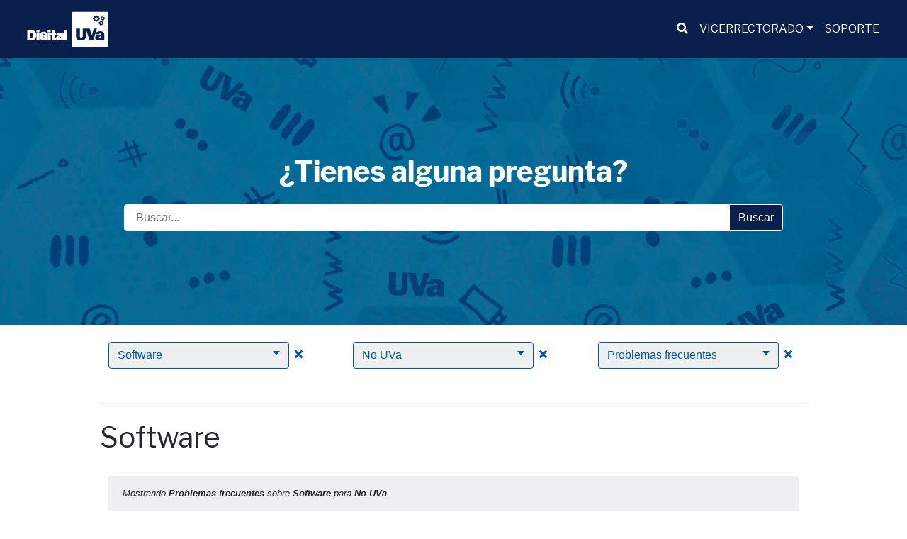

--- FILE ---
content_type: text/html; charset=UTF-8
request_url: https://digital.uva.es/tematica/programas-uva/destinatario/no-uva/tipo-informacion/problemas-frecuentes/
body_size: 43059
content:
<!DOCTYPE html>
<html lang="es">
<head>
    <meta charset="UTF-8">
    <meta name="viewport" content="width=device-width, initial-scale=1">
    <meta http-equiv="X-UA-Compatible" content="IE=edge">
    <link rel="profile" href="http://gmpg.org/xfn/11">
<title>No UVa &#8211; Digital UVa</title>
<meta name='robots' content='max-image-preview:large' />
<link rel='dns-prefetch' href='//fonts.googleapis.com' />
<link rel="alternate" type="application/rss+xml" title="Digital UVa &raquo; Feed" href="https://digital.uva.es/feed/" />
<link rel="alternate" type="application/rss+xml" title="Digital UVa &raquo; Feed de los comentarios" href="https://digital.uva.es/comments/feed/" />
<link rel="alternate" type="application/rss+xml" title="Digital UVa &raquo; No UVa Destinatario Feed" href="https://digital.uva.es/destinatario/no-uva/feed/" />
<script type="text/javascript">
/* <![CDATA[ */
window._wpemojiSettings = {"baseUrl":"https:\/\/s.w.org\/images\/core\/emoji\/15.0.3\/72x72\/","ext":".png","svgUrl":"https:\/\/s.w.org\/images\/core\/emoji\/15.0.3\/svg\/","svgExt":".svg","source":{"concatemoji":"https:\/\/digital.uva.es\/wp-includes\/js\/wp-emoji-release.min.js?ver=6.6.1"}};
/*! This file is auto-generated */
!function(i,n){var o,s,e;function c(e){try{var t={supportTests:e,timestamp:(new Date).valueOf()};sessionStorage.setItem(o,JSON.stringify(t))}catch(e){}}function p(e,t,n){e.clearRect(0,0,e.canvas.width,e.canvas.height),e.fillText(t,0,0);var t=new Uint32Array(e.getImageData(0,0,e.canvas.width,e.canvas.height).data),r=(e.clearRect(0,0,e.canvas.width,e.canvas.height),e.fillText(n,0,0),new Uint32Array(e.getImageData(0,0,e.canvas.width,e.canvas.height).data));return t.every(function(e,t){return e===r[t]})}function u(e,t,n){switch(t){case"flag":return n(e,"\ud83c\udff3\ufe0f\u200d\u26a7\ufe0f","\ud83c\udff3\ufe0f\u200b\u26a7\ufe0f")?!1:!n(e,"\ud83c\uddfa\ud83c\uddf3","\ud83c\uddfa\u200b\ud83c\uddf3")&&!n(e,"\ud83c\udff4\udb40\udc67\udb40\udc62\udb40\udc65\udb40\udc6e\udb40\udc67\udb40\udc7f","\ud83c\udff4\u200b\udb40\udc67\u200b\udb40\udc62\u200b\udb40\udc65\u200b\udb40\udc6e\u200b\udb40\udc67\u200b\udb40\udc7f");case"emoji":return!n(e,"\ud83d\udc26\u200d\u2b1b","\ud83d\udc26\u200b\u2b1b")}return!1}function f(e,t,n){var r="undefined"!=typeof WorkerGlobalScope&&self instanceof WorkerGlobalScope?new OffscreenCanvas(300,150):i.createElement("canvas"),a=r.getContext("2d",{willReadFrequently:!0}),o=(a.textBaseline="top",a.font="600 32px Arial",{});return e.forEach(function(e){o[e]=t(a,e,n)}),o}function t(e){var t=i.createElement("script");t.src=e,t.defer=!0,i.head.appendChild(t)}"undefined"!=typeof Promise&&(o="wpEmojiSettingsSupports",s=["flag","emoji"],n.supports={everything:!0,everythingExceptFlag:!0},e=new Promise(function(e){i.addEventListener("DOMContentLoaded",e,{once:!0})}),new Promise(function(t){var n=function(){try{var e=JSON.parse(sessionStorage.getItem(o));if("object"==typeof e&&"number"==typeof e.timestamp&&(new Date).valueOf()<e.timestamp+604800&&"object"==typeof e.supportTests)return e.supportTests}catch(e){}return null}();if(!n){if("undefined"!=typeof Worker&&"undefined"!=typeof OffscreenCanvas&&"undefined"!=typeof URL&&URL.createObjectURL&&"undefined"!=typeof Blob)try{var e="postMessage("+f.toString()+"("+[JSON.stringify(s),u.toString(),p.toString()].join(",")+"));",r=new Blob([e],{type:"text/javascript"}),a=new Worker(URL.createObjectURL(r),{name:"wpTestEmojiSupports"});return void(a.onmessage=function(e){c(n=e.data),a.terminate(),t(n)})}catch(e){}c(n=f(s,u,p))}t(n)}).then(function(e){for(var t in e)n.supports[t]=e[t],n.supports.everything=n.supports.everything&&n.supports[t],"flag"!==t&&(n.supports.everythingExceptFlag=n.supports.everythingExceptFlag&&n.supports[t]);n.supports.everythingExceptFlag=n.supports.everythingExceptFlag&&!n.supports.flag,n.DOMReady=!1,n.readyCallback=function(){n.DOMReady=!0}}).then(function(){return e}).then(function(){var e;n.supports.everything||(n.readyCallback(),(e=n.source||{}).concatemoji?t(e.concatemoji):e.wpemoji&&e.twemoji&&(t(e.twemoji),t(e.wpemoji)))}))}((window,document),window._wpemojiSettings);
/* ]]> */
</script>
<style id='wp-emoji-styles-inline-css' type='text/css'>

	img.wp-smiley, img.emoji {
		display: inline !important;
		border: none !important;
		box-shadow: none !important;
		height: 1em !important;
		width: 1em !important;
		margin: 0 0.07em !important;
		vertical-align: -0.1em !important;
		background: none !important;
		padding: 0 !important;
	}
</style>
<link rel='stylesheet' id='wp-block-library-css' href='https://digital.uva.es/wp-includes/css/dist/block-library/style.min.css?ver=6.6.1' type='text/css' media='all' />
<style id='classic-theme-styles-inline-css' type='text/css'>
/*! This file is auto-generated */
.wp-block-button__link{color:#fff;background-color:#32373c;border-radius:9999px;box-shadow:none;text-decoration:none;padding:calc(.667em + 2px) calc(1.333em + 2px);font-size:1.125em}.wp-block-file__button{background:#32373c;color:#fff;text-decoration:none}
</style>
<style id='global-styles-inline-css' type='text/css'>
:root{--wp--preset--aspect-ratio--square: 1;--wp--preset--aspect-ratio--4-3: 4/3;--wp--preset--aspect-ratio--3-4: 3/4;--wp--preset--aspect-ratio--3-2: 3/2;--wp--preset--aspect-ratio--2-3: 2/3;--wp--preset--aspect-ratio--16-9: 16/9;--wp--preset--aspect-ratio--9-16: 9/16;--wp--preset--color--black: #000000;--wp--preset--color--cyan-bluish-gray: #abb8c3;--wp--preset--color--white: #ffffff;--wp--preset--color--pale-pink: #f78da7;--wp--preset--color--vivid-red: #cf2e2e;--wp--preset--color--luminous-vivid-orange: #ff6900;--wp--preset--color--luminous-vivid-amber: #fcb900;--wp--preset--color--light-green-cyan: #7bdcb5;--wp--preset--color--vivid-green-cyan: #00d084;--wp--preset--color--pale-cyan-blue: #8ed1fc;--wp--preset--color--vivid-cyan-blue: #0693e3;--wp--preset--color--vivid-purple: #9b51e0;--wp--preset--gradient--vivid-cyan-blue-to-vivid-purple: linear-gradient(135deg,rgba(6,147,227,1) 0%,rgb(155,81,224) 100%);--wp--preset--gradient--light-green-cyan-to-vivid-green-cyan: linear-gradient(135deg,rgb(122,220,180) 0%,rgb(0,208,130) 100%);--wp--preset--gradient--luminous-vivid-amber-to-luminous-vivid-orange: linear-gradient(135deg,rgba(252,185,0,1) 0%,rgba(255,105,0,1) 100%);--wp--preset--gradient--luminous-vivid-orange-to-vivid-red: linear-gradient(135deg,rgba(255,105,0,1) 0%,rgb(207,46,46) 100%);--wp--preset--gradient--very-light-gray-to-cyan-bluish-gray: linear-gradient(135deg,rgb(238,238,238) 0%,rgb(169,184,195) 100%);--wp--preset--gradient--cool-to-warm-spectrum: linear-gradient(135deg,rgb(74,234,220) 0%,rgb(151,120,209) 20%,rgb(207,42,186) 40%,rgb(238,44,130) 60%,rgb(251,105,98) 80%,rgb(254,248,76) 100%);--wp--preset--gradient--blush-light-purple: linear-gradient(135deg,rgb(255,206,236) 0%,rgb(152,150,240) 100%);--wp--preset--gradient--blush-bordeaux: linear-gradient(135deg,rgb(254,205,165) 0%,rgb(254,45,45) 50%,rgb(107,0,62) 100%);--wp--preset--gradient--luminous-dusk: linear-gradient(135deg,rgb(255,203,112) 0%,rgb(199,81,192) 50%,rgb(65,88,208) 100%);--wp--preset--gradient--pale-ocean: linear-gradient(135deg,rgb(255,245,203) 0%,rgb(182,227,212) 50%,rgb(51,167,181) 100%);--wp--preset--gradient--electric-grass: linear-gradient(135deg,rgb(202,248,128) 0%,rgb(113,206,126) 100%);--wp--preset--gradient--midnight: linear-gradient(135deg,rgb(2,3,129) 0%,rgb(40,116,252) 100%);--wp--preset--font-size--small: 13px;--wp--preset--font-size--medium: 20px;--wp--preset--font-size--large: 36px;--wp--preset--font-size--x-large: 42px;--wp--preset--spacing--20: 0.44rem;--wp--preset--spacing--30: 0.67rem;--wp--preset--spacing--40: 1rem;--wp--preset--spacing--50: 1.5rem;--wp--preset--spacing--60: 2.25rem;--wp--preset--spacing--70: 3.38rem;--wp--preset--spacing--80: 5.06rem;--wp--preset--shadow--natural: 6px 6px 9px rgba(0, 0, 0, 0.2);--wp--preset--shadow--deep: 12px 12px 50px rgba(0, 0, 0, 0.4);--wp--preset--shadow--sharp: 6px 6px 0px rgba(0, 0, 0, 0.2);--wp--preset--shadow--outlined: 6px 6px 0px -3px rgba(255, 255, 255, 1), 6px 6px rgba(0, 0, 0, 1);--wp--preset--shadow--crisp: 6px 6px 0px rgba(0, 0, 0, 1);}:where(.is-layout-flex){gap: 0.5em;}:where(.is-layout-grid){gap: 0.5em;}body .is-layout-flex{display: flex;}.is-layout-flex{flex-wrap: wrap;align-items: center;}.is-layout-flex > :is(*, div){margin: 0;}body .is-layout-grid{display: grid;}.is-layout-grid > :is(*, div){margin: 0;}:where(.wp-block-columns.is-layout-flex){gap: 2em;}:where(.wp-block-columns.is-layout-grid){gap: 2em;}:where(.wp-block-post-template.is-layout-flex){gap: 1.25em;}:where(.wp-block-post-template.is-layout-grid){gap: 1.25em;}.has-black-color{color: var(--wp--preset--color--black) !important;}.has-cyan-bluish-gray-color{color: var(--wp--preset--color--cyan-bluish-gray) !important;}.has-white-color{color: var(--wp--preset--color--white) !important;}.has-pale-pink-color{color: var(--wp--preset--color--pale-pink) !important;}.has-vivid-red-color{color: var(--wp--preset--color--vivid-red) !important;}.has-luminous-vivid-orange-color{color: var(--wp--preset--color--luminous-vivid-orange) !important;}.has-luminous-vivid-amber-color{color: var(--wp--preset--color--luminous-vivid-amber) !important;}.has-light-green-cyan-color{color: var(--wp--preset--color--light-green-cyan) !important;}.has-vivid-green-cyan-color{color: var(--wp--preset--color--vivid-green-cyan) !important;}.has-pale-cyan-blue-color{color: var(--wp--preset--color--pale-cyan-blue) !important;}.has-vivid-cyan-blue-color{color: var(--wp--preset--color--vivid-cyan-blue) !important;}.has-vivid-purple-color{color: var(--wp--preset--color--vivid-purple) !important;}.has-black-background-color{background-color: var(--wp--preset--color--black) !important;}.has-cyan-bluish-gray-background-color{background-color: var(--wp--preset--color--cyan-bluish-gray) !important;}.has-white-background-color{background-color: var(--wp--preset--color--white) !important;}.has-pale-pink-background-color{background-color: var(--wp--preset--color--pale-pink) !important;}.has-vivid-red-background-color{background-color: var(--wp--preset--color--vivid-red) !important;}.has-luminous-vivid-orange-background-color{background-color: var(--wp--preset--color--luminous-vivid-orange) !important;}.has-luminous-vivid-amber-background-color{background-color: var(--wp--preset--color--luminous-vivid-amber) !important;}.has-light-green-cyan-background-color{background-color: var(--wp--preset--color--light-green-cyan) !important;}.has-vivid-green-cyan-background-color{background-color: var(--wp--preset--color--vivid-green-cyan) !important;}.has-pale-cyan-blue-background-color{background-color: var(--wp--preset--color--pale-cyan-blue) !important;}.has-vivid-cyan-blue-background-color{background-color: var(--wp--preset--color--vivid-cyan-blue) !important;}.has-vivid-purple-background-color{background-color: var(--wp--preset--color--vivid-purple) !important;}.has-black-border-color{border-color: var(--wp--preset--color--black) !important;}.has-cyan-bluish-gray-border-color{border-color: var(--wp--preset--color--cyan-bluish-gray) !important;}.has-white-border-color{border-color: var(--wp--preset--color--white) !important;}.has-pale-pink-border-color{border-color: var(--wp--preset--color--pale-pink) !important;}.has-vivid-red-border-color{border-color: var(--wp--preset--color--vivid-red) !important;}.has-luminous-vivid-orange-border-color{border-color: var(--wp--preset--color--luminous-vivid-orange) !important;}.has-luminous-vivid-amber-border-color{border-color: var(--wp--preset--color--luminous-vivid-amber) !important;}.has-light-green-cyan-border-color{border-color: var(--wp--preset--color--light-green-cyan) !important;}.has-vivid-green-cyan-border-color{border-color: var(--wp--preset--color--vivid-green-cyan) !important;}.has-pale-cyan-blue-border-color{border-color: var(--wp--preset--color--pale-cyan-blue) !important;}.has-vivid-cyan-blue-border-color{border-color: var(--wp--preset--color--vivid-cyan-blue) !important;}.has-vivid-purple-border-color{border-color: var(--wp--preset--color--vivid-purple) !important;}.has-vivid-cyan-blue-to-vivid-purple-gradient-background{background: var(--wp--preset--gradient--vivid-cyan-blue-to-vivid-purple) !important;}.has-light-green-cyan-to-vivid-green-cyan-gradient-background{background: var(--wp--preset--gradient--light-green-cyan-to-vivid-green-cyan) !important;}.has-luminous-vivid-amber-to-luminous-vivid-orange-gradient-background{background: var(--wp--preset--gradient--luminous-vivid-amber-to-luminous-vivid-orange) !important;}.has-luminous-vivid-orange-to-vivid-red-gradient-background{background: var(--wp--preset--gradient--luminous-vivid-orange-to-vivid-red) !important;}.has-very-light-gray-to-cyan-bluish-gray-gradient-background{background: var(--wp--preset--gradient--very-light-gray-to-cyan-bluish-gray) !important;}.has-cool-to-warm-spectrum-gradient-background{background: var(--wp--preset--gradient--cool-to-warm-spectrum) !important;}.has-blush-light-purple-gradient-background{background: var(--wp--preset--gradient--blush-light-purple) !important;}.has-blush-bordeaux-gradient-background{background: var(--wp--preset--gradient--blush-bordeaux) !important;}.has-luminous-dusk-gradient-background{background: var(--wp--preset--gradient--luminous-dusk) !important;}.has-pale-ocean-gradient-background{background: var(--wp--preset--gradient--pale-ocean) !important;}.has-electric-grass-gradient-background{background: var(--wp--preset--gradient--electric-grass) !important;}.has-midnight-gradient-background{background: var(--wp--preset--gradient--midnight) !important;}.has-small-font-size{font-size: var(--wp--preset--font-size--small) !important;}.has-medium-font-size{font-size: var(--wp--preset--font-size--medium) !important;}.has-large-font-size{font-size: var(--wp--preset--font-size--large) !important;}.has-x-large-font-size{font-size: var(--wp--preset--font-size--x-large) !important;}
:where(.wp-block-post-template.is-layout-flex){gap: 1.25em;}:where(.wp-block-post-template.is-layout-grid){gap: 1.25em;}
:where(.wp-block-columns.is-layout-flex){gap: 2em;}:where(.wp-block-columns.is-layout-grid){gap: 2em;}
:root :where(.wp-block-pullquote){font-size: 1.5em;line-height: 1.6;}
</style>
<link rel='stylesheet' id='uva-bootstrap-starter-bootstrap-css-css' href='https://digital.uva.es/wp-content/themes/uva-bootstrap-starter/inc/assets/css/bootstrap.min.css?ver=6.6.1' type='text/css' media='all' />
<link rel='stylesheet' id='uva-bootstrap-starter-fontawesome-cdn-css' href='https://digital.uva.es/wp-content/themes/uva-bootstrap-starter/inc/assets/css/fontawesome.min.css?ver=6.6.1' type='text/css' media='all' />
<link rel='stylesheet' id='uva-bootstrap-starter-style-css' href='https://digital.uva.es/wp-content/themes/uva-bootstrap-starter/style.css?ver=6.6.1' type='text/css' media='all' />
<link rel='stylesheet' id='uva-bootstrap-starter-uva-css' href='https://digital.uva.es/wp-content/themes/uva-bootstrap-starter/inc/assets/css/presets/theme-option/uva.css?ver=6.6.1' type='text/css' media='all' />
<link rel='stylesheet' id='uva-bootstrap-starter-franklin-otros-font-css' href='https://fonts.googleapis.com/css?family=Libre+Franklin%3A400%2C700%2C400italic%7COpen+Sans%3A300%2C300i%2C400%2C400i%2C600%2C600i%2C700%2C800%7CAlegreya%3A300%2C400%2C500%7CLato%3A300%2C400%2C500%7CMontserrat%3A300%2C400%2C500&#038;ver=6.6.1' type='text/css' media='all' />
<link rel='stylesheet' id='uva-bootstrap-starter-franklin-otros-css' href='https://digital.uva.es/wp-content/themes/uva-bootstrap-starter/inc/assets/css/presets/typography/franklin-otros.css?ver=6.6.1' type='text/css' media='all' />
<script type="text/javascript" src="https://digital.uva.es/wp-includes/js/jquery/jquery.min.js?ver=3.7.1" id="jquery-core-js"></script>
<script type="text/javascript" src="https://digital.uva.es/wp-includes/js/jquery/jquery-migrate.min.js?ver=3.4.1" id="jquery-migrate-js"></script>
<!--[if lt IE 9]>
<script type="text/javascript" src="https://digital.uva.es/wp-content/themes/uva-bootstrap-starter/inc/assets/js/html5.js?ver=3.7.0" id="html5hiv-js"></script>
<![endif]-->
<link rel="https://api.w.org/" href="https://digital.uva.es/wp-json/" /><link rel="alternate" title="JSON" type="application/json" href="https://digital.uva.es/wp-json/wp/v2/destinatario/27" /><link rel="EditURI" type="application/rsd+xml" title="RSD" href="https://digital.uva.es/xmlrpc.php?rsd" />
<meta name="generator" content="WordPress 6.6.1" />
<meta name="description" content="Listado de recursos de destinatario: no uva">
<link rel="pingback" href="https://digital.uva.es/xmlrpc.php">    <style type="text/css">
                    #page-sub-header  { background: #1e73be; 
            }
                    #page-sub-header { 
            color: #ffffff;
            height: 400px;
            
            }
            #page-sub-header h1,  #page-sub-header a { 
                color: #ffffff;
            }

            #carouselIndicators { 
                background-color: #000000;
                color: #ffffff;
                height: 400px;
            }
            #carouselIndicators .carousel-item{
                /* height: 350px; */
                 height: 400px;
            }
            #carouselIndicators h1, #carouselIndicators h4, #carouselIndicators h5,#carouselIndicators h6, #carouselIndicators a { 
                color: #ffffff;
            }
            .texto-carrusel {
                max-width:85%;
            }
                </style>
    <link rel="icon" href="https://digital.uva.es/wp-content/uploads/2022/06/cropped-favicon-32x32.png" sizes="32x32" />
<link rel="icon" href="https://digital.uva.es/wp-content/uploads/2022/06/cropped-favicon-192x192.png" sizes="192x192" />
<link rel="apple-touch-icon" href="https://digital.uva.es/wp-content/uploads/2022/06/cropped-favicon-180x180.png" />
<meta name="msapplication-TileImage" content="https://digital.uva.es/wp-content/uploads/2022/06/cropped-favicon-270x270.png" />
		<style type="text/css" id="wp-custom-css">
			@media (max-width: 782px) { /* Ajusta para móviles */
    #wpadminbar {
        position: fixed !important;
        top: 0;
        left: 0;
        width: 100% !important;
        z-index: 99999 !important;
    }
   
}		</style>
			    
	<!-- Global site tag (gtag.js) - Google Analytics -->
		<script async src="https://www.googletagmanager.com/gtag/js?id=G-R30HMLH49W"></script>
		<script>
		  window.dataLayer = window.dataLayer || [];
		  function gtag(){dataLayer.push(arguments);}
		  gtag('js', new Date());

		  gtag('config', 'G-R30HMLH49W');
		</script>
        <!-- end Google Analytics -->
        <!-- Google Site verification -->
        <meta name="google-site-verification" content="DSPpbPFOMpRxIW-o1rojnSwXc5AXuqlUuwNmOzpXZZQ" />
        <!-- endo Google Site Verification -->
    </head>

<body data-spy="scroll" data-target="#contenidoScroll" data-offset="0" class="archive tax-gcuva-destinatario term-no-uva term-27 hfeed theme-preset-active">


<div id="page" class="site">
    <a class="skip-link screen-reader-text" href="#contenido">Saltar al contenido</a>
        	<header> 
 
            <nav class="navbar navbar-expand-md navbar-dark bg-primary fixed-top" style="min-height:80px">
            <div class="container-fluid">
                                <div>
                                            <a href="https://digital.uva.es/">
                            <img src="https://digital.uva.es/wp-content/uploads/2022/05/DigitalUVa-50.png" alt="Digital UVa" style="max-height:50px">
                        </a>
                    
                </div>
              
                <button class="navbar-toggler" type="button" data-toggle="collapse" data-target="#main-nav" aria-expanded="false" aria-label="Desplegar menu">
                    <span class="navbar-toggler-icon"></span>
                </button>
                        
                <div id="main-nav" class="collapse navbar-collapse justify-content-end"><ul id="menu-menu-principal" class="navbar-nav" role="menubar" ><li itemscope="itemscope" itemtype="https://www.schema.org/SiteNavigationElement" id="menu-item-1075" class="d-none d-md-block menu-item menu-item-type-custom menu-item-object-custom menu-item-1075 nav-item" role="menuitem"><a href="https://digital.uva.es/soporte" class="nav-link"><span class="sr-only">Buscador</span><i class="fas fa-search"  title="Buscador" aria-hidden="true"></i></a></li>
<li itemscope="itemscope" itemtype="https://www.schema.org/SiteNavigationElement" id="menu-item-615" class="menu-item menu-item-type-custom menu-item-object-custom menu-item-has-children dropdown menu-item-615 nav-item" role="menuitem"><a href="#" data-toggle="dropdown" aria-label="VICERRECTORADO" aria-haspopup="true" aria-expanded="false" class="dropdown-toggle nav-link" id="menu-item-dropdown-615">VICERRECTORADO</a>
<ul class="dropdown-menu bg-primary" aria-labelledby="menu-item-dropdown-615" role="menu">
	<li itemscope="itemscope" itemtype="https://www.schema.org/SiteNavigationElement" id="menu-item-616" class="menu-item menu-item-type-custom menu-item-object-custom menu-item-616 nav-item" role="menuitem"><a href="https://digital.uva.es/vicerrectorado/" class="dropdown-item text-light">¿Quiénes somos?</a></li>
	<li itemscope="itemscope" itemtype="https://www.schema.org/SiteNavigationElement" id="menu-item-770" class="pl-4 menu-item menu-item-type-post_type menu-item-object-gcuva_unidad menu-item-770 nav-item" role="menuitem"><a href="https://digital.uva.es/unidad/audiovisuales/" class="dropdown-item text-light">Audiovisuales UVa</a></li>
	<li itemscope="itemscope" itemtype="https://www.schema.org/SiteNavigationElement" id="menu-item-771" class="pl-4 menu-item menu-item-type-post_type menu-item-object-gcuva_unidad menu-item-771 nav-item" role="menuitem"><a href="https://digital.uva.es/unidad/virtuva/" class="dropdown-item text-light">Centro VirtUVa</a></li>
	<li itemscope="itemscope" itemtype="https://www.schema.org/SiteNavigationElement" id="menu-item-772" class="pl-4 menu-item menu-item-type-post_type menu-item-object-gcuva_unidad menu-item-772 nav-item" role="menuitem"><a href="https://digital.uva.es/unidad/stic/" class="dropdown-item text-light">STIC</a></li>
	<li itemscope="itemscope" itemtype="https://www.schema.org/SiteNavigationElement" id="menu-item-617" class="menu-item menu-item-type-custom menu-item-object-custom menu-item-617 nav-item" role="menuitem"><a href="https://digital.uva.es/vicerrectorado/proyectos-concedidos/" class="dropdown-item text-light">Proyectos concedidos</a></li>
	<li itemscope="itemscope" itemtype="https://www.schema.org/SiteNavigationElement" id="menu-item-1468" class="menu-item menu-item-type-custom menu-item-object-custom menu-item-1468 nav-item" role="menuitem"><a href="https://digital.uva.es/vicerrectorado/universidad-de-valladolid-referente-educativo-digitalizacion-ciudadania/" class="dropdown-item text-light">Digitalización en la UVa</a></li>
	<li itemscope="itemscope" itemtype="https://www.schema.org/SiteNavigationElement" id="menu-item-1781" class="menu-item menu-item-type-post_type menu-item-object-page menu-item-1781 nav-item" role="menuitem"><a href="https://digital.uva.es/vicerrectorado/memoria-anual-de-actividades/" class="dropdown-item text-light">Memoria anual de actividades</a></li>
	<li itemscope="itemscope" itemtype="https://www.schema.org/SiteNavigationElement" id="menu-item-2084" class="menu-item menu-item-type-post_type menu-item-object-page menu-item-2084 nav-item" role="menuitem"><a href="https://digital.uva.es/vicerrectorado/premios-talentic/" class="dropdown-item text-light">Premios TalenTIC</a></li>
	<li itemscope="itemscope" itemtype="https://www.schema.org/SiteNavigationElement" id="menu-item-2941" class="menu-item menu-item-type-post_type menu-item-object-page menu-item-2941 nav-item" role="menuitem"><a href="https://digital.uva.es/uso-de-la-ia-generativa-en-docencia/" class="dropdown-item text-light">Uso de la IA generativa en docencia</a></li>
</ul>
</li>
<li itemscope="itemscope" itemtype="https://www.schema.org/SiteNavigationElement" id="menu-item-247" class="menu-item menu-item-type-custom menu-item-object-custom menu-item-247 nav-item" role="menuitem"><a href="https://digital.uva.es/soporte" class="nav-link"><span role="search" aria-label="Página de soporte">SOPORTE</span></a></li>
</ul></div>                </div>
            </nav>
        
	</header><!-- #masthead -->
   
        
                     
            
    
            
    

            
   

 <div id="buscador-sub-header" class="card border-0 " role="search">
    <div class=" card-body bg-secondary" style="background-image:url('https://digital.uva.es/wp-content/uploads/2022/06/fondo_soporte.jpg');background-position: center; background-repeat: no-repeat; background-size: cover;"> 
    <h1 class="highlight card-title text-center text-white mt-3" style=" padding-top:112px;max-width:100%">¿Tienes alguna pregunta?</h1>
    <div class="d-flex justify-content-center">
      <div class="input-group w-75">
      
          <input type="text" class="form-control px-3 py-2 border-1 border-white"  name="keyword" id="keyword" placeholder="Buscar..." title="Buscador" value="" aria-label="buscador">
          <div class="input-group-append">
            <a id="buscador-terminos" class="btn btn-primary border-1 border-white" href="/terminos/">Buscar</a>
          </div>
         
      </div>
     
    </div>	
    <div class="d-flex justify-content-center" style="padding-bottom:112px">	
      <div class="w-75" id="datafetch">
      </div>
    </div>
  </div>
</div><div id="contenido" class="contenido-offset"></div>
<div id="content">
<div class="container-fluid ">
  <div class="row">
      
 	 
    		<main class="col-sm-12 col-md-10  ml-md-auto mr-md-auto">
	
            <div class="container">
                
                
<!-- <div class="row pt-4 pb-4 border-bottom border-light"> -->
<div class="row pt-4 pb-4">
	
			<div class="col-lg-4">

				<div class="card border-0">


					<div class="px-3">
		
						
					 
        <p>
            <a class="btn bg-light text-secondary border-secondary text-left" data-toggle="collapse" href="#collapsegcuva-grupo-tematico" role="button" aria-expanded="true" aria-controls="collapsegcuva-grupo-tematico" style="width:90%">
                Software<i class="fas fa-caret-down text-secondary border-secondary float-right" aria-hidden="true"></i>
            </a><a href="/tematica/destinatario/no-uva/tipo-informacion/problemas-frecuentes"><i title="borrar filtrado por Software" class="text-secondary border-secondary fas fa-times pl-2" aria-hidden="true"> </i><span class="sr-only">Clic para borrar el filtro Software</span></a>        </p>
        <div class="collapse " id="collapsegcuva-grupo-tematico"><p><a class="link-list " href="/tematica/administracion-electronica/destinatario/no-uva/tipo-informacion/problemas-frecuentes" role="link"><small><i class="text-secondary fas fa-chevron-right pr-3" aria-hidden="true"></i></small>Administración electrónica</a><a class="link-list " href="/tematica/almacenamiento/destinatario/no-uva/tipo-informacion/problemas-frecuentes" role="link"><small><i class="text-secondary fas fa-chevron-right pr-3" aria-hidden="true"></i></small>Almacenamiento y alojamiento web</a><a class="link-list " href="/tematica/apoyo-a-la-docencia/destinatario/no-uva/tipo-informacion/problemas-frecuentes" role="link"><small><i class="text-secondary fas fa-chevron-right pr-3" aria-hidden="true"></i></small>Apoyo a la docencia</a><a class="link-list " href="/tematica/apps-para-dispositivos-moviles/destinatario/no-uva/tipo-informacion/problemas-frecuentes" role="link"><small><i class="text-secondary fas fa-chevron-right pr-3" aria-hidden="true"></i></small>Apps para dispositivos móviles</a><a class="link-list " href="/tematica/audiovisuales/destinatario/no-uva/tipo-informacion/problemas-frecuentes" role="link"><small><i class="text-secondary fas fa-chevron-right pr-3" aria-hidden="true"></i></small>Audiovisuales</a><a class="link-list " href="/tematica/campus-virtual/destinatario/no-uva/tipo-informacion/problemas-frecuentes" role="link"><small><i class="text-secondary fas fa-chevron-right pr-3" aria-hidden="true"></i></small>Campus Virtual</a><a class="link-list " href="/tematica/correo-electronico/destinatario/no-uva/tipo-informacion/problemas-frecuentes" role="link"><small><i class="text-secondary fas fa-chevron-right pr-3" aria-hidden="true"></i></small>Correo electrónico</a><a class="link-list " href="/tematica/formacion/destinatario/no-uva/tipo-informacion/problemas-frecuentes" role="link"><small><i class="text-secondary fas fa-chevron-right pr-3" aria-hidden="true"></i></small>Formación</a><a class="link-list " href="/tematica/identidad-uva/destinatario/no-uva/tipo-informacion/problemas-frecuentes" role="link"><small><i class="text-secondary fas fa-chevron-right pr-3" aria-hidden="true"></i></small>Identidad UVa</a><a class="link-list " href="/tematica/microsoft-365/destinatario/no-uva/tipo-informacion/problemas-frecuentes" role="link"><small><i class="text-secondary fas fa-chevron-right pr-3" aria-hidden="true"></i></small>Microsoft 365</a><a class="link-list " href="/tematica/redes/destinatario/no-uva/tipo-informacion/problemas-frecuentes" role="link"><small><i class="text-secondary fas fa-chevron-right pr-3" aria-hidden="true"></i></small>Redes</a><a class="link-list ml-4" href="/tematica/instalaciones-de-red/destinatario/no-uva/tipo-informacion/problemas-frecuentes" role="link"><small><i class="text-secondary fas fa-chevron-right pr-3" aria-hidden="true"></i></small>Instalaciones de red</a><a class="link-list ml-4" href="/tematica/wifi/destinatario/no-uva/tipo-informacion/problemas-frecuentes" role="link"><small><i class="text-secondary fas fa-chevron-right pr-3" aria-hidden="true"></i></small>Redes inalámbricas - WiFi</a><a class="link-list " href="/tematica/seguridad/destinatario/no-uva/tipo-informacion/problemas-frecuentes" role="link"><small><i class="text-secondary fas fa-chevron-right pr-3" aria-hidden="true"></i></small>Seguridad</a><a class="link-list " href="/tematica/programas-uva/destinatario/no-uva/tipo-informacion/problemas-frecuentes" role="link"><small><i class="text-secondary fas fa-chevron-right pr-3" aria-hidden="true"></i></small>Software</a><a class="link-list " href="/tematica/telefonia/destinatario/no-uva/tipo-informacion/problemas-frecuentes" role="link"><small><i class="text-secondary fas fa-chevron-right pr-3" aria-hidden="true"></i></small>Telefonía</a><a class="link-list " href="/tematica/teletrabajo/destinatario/no-uva/tipo-informacion/problemas-frecuentes" role="link"><small><i class="text-secondary fas fa-chevron-right pr-3" aria-hidden="true"></i></small>Teletrabajo</a><p></div>					</div>
				</div>
			</div>
					<div class="col-lg-4">

				<div class="card border-0">


					<div class="px-3">
		
						
					 
        <p>
            <a class="btn bg-light text-secondary border-secondary text-left" data-toggle="collapse" href="#collapsegcuva-destinatario" role="button" aria-expanded="true" aria-controls="collapsegcuva-destinatario" style="width:90%">
                No UVa<i class="fas fa-caret-down text-secondary border-secondary float-right" aria-hidden="true"></i>
            </a><a href="/tematica/programas-uva/destinatario/tipo-informacion/problemas-frecuentes"><i title="borrar filtrado por No UVa" class="text-secondary border-secondary fas fa-times pl-2" aria-hidden="true"> </i><span class="sr-only">Clic para borrar el filtro No UVa</span></a>        </p>
        <div class="collapse " id="collapsegcuva-destinatario"><p><a class="link-list " href="/tematica/programas-uva/destinatario/estudiante/tipo-informacion/problemas-frecuentes" role="link"><small><i class="text-secondary fas fa-chevron-right pr-3" aria-hidden="true"></i></small>Estudiantes</a><a class="link-list " href="/tematica/programas-uva/destinatario/no-uva/tipo-informacion/problemas-frecuentes" role="link"><small><i class="text-secondary fas fa-chevron-right pr-3" aria-hidden="true"></i></small>No UVa</a><a class="link-list " href="/tematica/programas-uva/destinatario/pdi/tipo-informacion/problemas-frecuentes" role="link"><small><i class="text-secondary fas fa-chevron-right pr-3" aria-hidden="true"></i></small>PDI</a><a class="link-list " href="/tematica/programas-uva/destinatario/pas/tipo-informacion/problemas-frecuentes" role="link"><small><i class="text-secondary fas fa-chevron-right pr-3" aria-hidden="true"></i></small>PTGAS</a><p></div>					</div>
				</div>
			</div>
					<div class="col-lg-4">

				<div class="card border-0">


					<div class="px-3">
		
						
					 
        <p>
            <a class="btn bg-light text-secondary border-secondary text-left" data-toggle="collapse" href="#collapsegcuva-tipo-informacion" role="button" aria-expanded="true" aria-controls="collapsegcuva-tipo-informacion" style="width:90%">
                Problemas frecuentes<i class="fas fa-caret-down text-secondary border-secondary float-right" aria-hidden="true"></i>
            </a><a href="/tematica/programas-uva/destinatario/no-uva/tipo-informacion"><i title="borrar filtrado por Problemas frecuentes" class="text-secondary border-secondary fas fa-times pl-2" aria-hidden="true"> </i><span class="sr-only">Clic para borrar el filtro Problemas frecuentes</span></a>        </p>
        <div class="collapse " id="collapsegcuva-tipo-informacion"><p><a class="link-list " href="/tematica/programas-uva/destinatario/no-uva/tipo-informacion/formularios" role="link"><small><i class="text-secondary fas fa-chevron-right pr-3" aria-hidden="true"></i></small>Formulario o solicitud</a><a class="link-list " href="/tematica/programas-uva/destinatario/no-uva/tipo-informacion/manuales" role="link"><small><i class="text-secondary fas fa-chevron-right pr-3" aria-hidden="true"></i></small>Manuales y guías</a><a class="link-list " href="/tematica/programas-uva/destinatario/no-uva/tipo-informacion/normativas-y-politicas" role="link"><small><i class="text-secondary fas fa-chevron-right pr-3" aria-hidden="true"></i></small>Normativas y políticas de uso</a><a class="link-list " href="/tematica/programas-uva/destinatario/no-uva/tipo-informacion/preguntas-frecuentes" role="link"><small><i class="text-secondary fas fa-chevron-right pr-3" aria-hidden="true"></i></small>Preguntas frecuentes</a><a class="link-list " href="/tematica/programas-uva/destinatario/no-uva/tipo-informacion/problemas-frecuentes" role="link"><small><i class="text-secondary fas fa-chevron-right pr-3" aria-hidden="true"></i></small>Problemas frecuentes</a><a class="link-list " href="/tematica/programas-uva/destinatario/no-uva/tipo-informacion/software" role="link"><small><i class="text-secondary fas fa-chevron-right pr-3" aria-hidden="true"></i></small>Programas informáticos</a><a class="link-list " href="/tematica/programas-uva/destinatario/no-uva/tipo-informacion/videotutorial" role="link"><small><i class="text-secondary fas fa-chevron-right pr-3" aria-hidden="true"></i></small>Videotutorial</a><p></div>					</div>
				</div>
			</div>
		</div>


                                   <!-- CARD SECTION-->
                    <div class="mt-2 pt-4 pb-1 px-1 border-top border-light">
                        <h1>Software</h1>
                        <p></p>
                                            </div>
                    <div class="bs-component mb-5 mx-3">
                        <div class="alert alert-dismissible alert-light font-italic">
                            <p>
                                <small>
                                    Mostrando <b>Problemas frecuentes</b> sobre <b>Software</b> para <b>No UVa</b>                                </small>
                            </p>
                        </div>
                    </div>
                    <div id="resultados" class="row mx-3">
                    
                        
<section class="no-results not-found p-3 mt-3 mb-5" style="width:100%">
	<header class="page-header ">
		<p class="lead page-title text-center text-secondary">No hay resultados de la b&uacute;squeda </p>
	</header><!-- .page-header -->

	<div class="page-content">
		
			<p class="text-center">Parece que no se encuentra lo que est&aacute;s buscando mediante filtrado. Prueba a utilizar el buscador <i class="text-secondary fas fa-arrow-up" aria-hidden="true"></i><i class="text-secondary fas fa-arrow-up" aria-hidden="true"></i></p>
				</div><!-- .page-content -->
</section><!-- .no-results -->
                    </div><!-- resultados-->
            </div><!-- container-->

        </main>
    <!-- </div>row-->
<!--</div> container-fluid-->

			</div><!-- .row -->
		</div><!-- .container -->
	</div><!-- #content -->
        	<footer id="colophon" class="site-footer navbar-dark bg-primary" role="contentinfo">
	      <div class="container">
      <div class="row pt-5">
            <div class="col-sm-6">
            </div>
            <div class="col-sm-6">
             
                        <p class="text-center text-white highlight">
                                                            <a class="px-3 border border-top-0 border-bottom-0 border-right-0 border-secondary" role="link" href="https://digital.uva.es/accesibilidad/">Accesibilidad Web</a>
                                                            <a class="px-3 border border-top-0 border-bottom-0 border-secondary" role="link" href="https://digital.uva.es/mapa-web/">Mapa Web</a>
        
                                                    </p>
                                </div>
        </div>
            <div class="row py-5">
                <div class="col-sm-6  align-middle">
	            
              
                        
						<p class="text-white" style="text-align:center">
                                                                                        <a target="_blank" href="https://es-es.facebook.com/Gabinete-de-Comunicaci%C3%B3n-de-la-Universidad-de-Valladolid-187763507920209/" role="link"><i title="Facebook Digital UVa (se abrirá en una nueva ventana)" class="fab fa-facebook-square" aria-hidden="true" style="font-size: 4em;  margin-bottom: 0.5em;"></i><span class="sr-only">Facebook Digital UVa (se abrir&aacute; en una nueva ventana)</span></a>&nbsp;&nbsp;
                                                                                        <a target="_blank" href="https://twitter.com/uva_es" role="link"><i title="Twitter Digital UVa (se abrirá en una nueva ventana)" class="fab fa-twitter-square" aria-hidden="true" style="font-size: 4em;  margin-bottom: 0.5em;"></i><span class="sr-only">Twitter Digital UVa (se abrir&aacute; en una nueva ventana)</span></a>&nbsp;&nbsp;
                                                                                        <a target="_blank" href="https://t.me/universidaddevalladolid" role="link"><i title="telegram Digital UVa (se abrirá en una nueva ventana)" class="fab fa-telegram-plane" aria-hidden="true" style="font-size: 4em;  margin-bottom: 0.5em;"></i><span class="sr-only">Telegram Digital UVa (se abrir&aacute; en una nueva ventana)</span></a>&nbsp;&nbsp;
                                
                            	
                                <a target="_blank" href="https://www.youtube.com/channel/UC2WHY11-1g3V2i6Hz8G4QCA"  role="link"><img src="https://digital.uva.es/wp-content/themes/uva-bootstrap-starter/inc/assets/img/svg/yt_icon_rgb.svg" style="height: 3.5em;  margin-bottom: 2.5em;" alt=""><span class="sr-only">YouTube Digital UVa (se abrir&aacute; en una nueva ventana)</span></a>&nbsp;&nbsp;
                                                                                        <a target="_blank" href="https://www.instagram.com/universidaddevalladolid/"  role="link"><i title="Instagram Digital UVa (se abrirá en una nueva ventana)" class="fab fa-instagram" aria-hidden="true" style="font-size: 4em;  margin-bottom: 0.5em;"></i><span class="sr-only">Instagram Digital UVa (se abrir&aacute; en una nueva ventana)</span></a>&nbsp;&nbsp;
                            	
                            		
							
						</p>
                       
					
                                    </div>
                <div class="col-sm-6 align-middle text-white">
                    <p class="footerUVa" style="text-align:left"><span style="font-size: 36px; line-height: 1.2em;">
                        <strong data-i18n-es="800 años de innovación" data-i18n-en="800 years of innovation">800 años de innovación</strong><br>
                        Sapientia Aedificavit<br>
                        Sibi Domvm</span>
                    </p>
                </div>
            </div>
        </div>
      
        <div class="pt-3 pb-3" style="background-color:#001032">
            <p class="container align-content-left small text-white text-center">Universidad de Valladolid // Palacio de Santa Cruz, 47002 Valladolid (España)<br>
            Los contenidos suministrados por la web están sujetos a los derechos de propiedad
            intelectual e industrial y son titularidad exclusiva de Universidad de Valladolid. La
            adquisición de algún producto o servicio no confiere al adquiriente ningún derecho de
            alteración, explotación, reproducción o distribución del mismo fuera de lo estrictamente
            contratado reservándose Universidad de Valladolid todos los derechos. <a class="text-light" href="https://secretariageneral.uva.es/competencias/proteccion-de-datos/"> Protecci&oacute;n de datos en la Universidad de Valladolid</a>
            </p>
        </div>

	
		<!-- </div>  -->
	</footer><!-- #colophon -->
</div><!-- #page -->

<script type="text/javascript" id="buscador_ajax-js-extra">
/* <![CDATA[ */
var wp_ajax_vars = {"ajax_url":"https:\/\/digital.uva.es\/wp-admin\/admin-ajax.php","nonce":"785196b81a","in":""};
/* ]]> */
</script>
<script type="text/javascript" src="https://digital.uva.es/wp-content/plugins/gestor-conocimiento-uva//assets/js/ajax.js?ver=1.0" id="buscador_ajax-js"></script>
<script type="text/javascript" src="https://digital.uva.es/wp-content/themes/uva-bootstrap-starter/inc/assets/js/popper.min.js?ver=6.6.1" id="uva-bootstrap-starter-popper-js"></script>
<script type="text/javascript" src="https://digital.uva.es/wp-content/themes/uva-bootstrap-starter/inc/assets/js/bootstrap.min.js?ver=6.6.1" id="uva-bootstrap-starter-bootstrapjs-js"></script>
<script type="text/javascript" src="https://digital.uva.es/wp-content/themes/uva-bootstrap-starter/inc/assets/js/theme-script.min.js?ver=6.6.1" id="uva-bootstrap-starter-themejs-js"></script>
<script type="text/javascript" src="https://digital.uva.es/wp-content/themes/uva-bootstrap-starter/inc/assets/js/skip-link-focus-fix.min.js?ver=20151215" id="uva-bootstrap-starter-skip-link-focus-fix-js"></script>
</body>
</html>